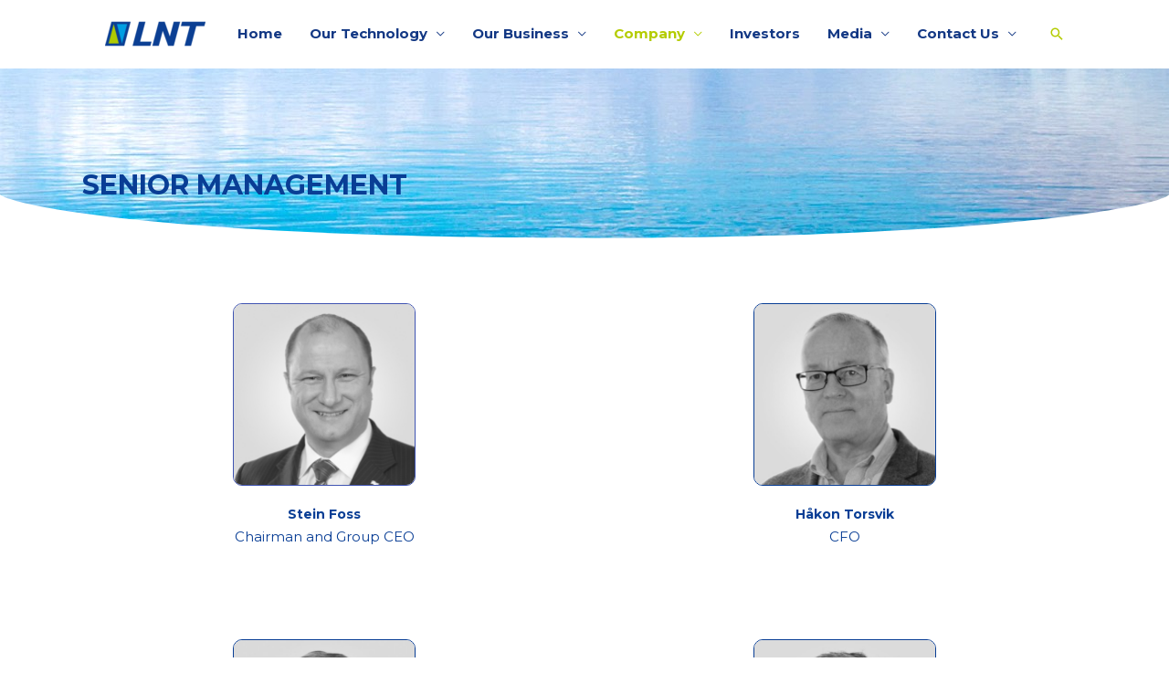

--- FILE ---
content_type: text/css
request_url: https://lntmarine.com/wp-content/uploads/elementor/css/post-792.css?ver=1730800704
body_size: 1382
content:
.elementor-792 .elementor-element.elementor-element-acc7365 > .elementor-container{max-width:1140px;}.elementor-792 .elementor-element.elementor-element-acc7365:not(.elementor-motion-effects-element-type-background), .elementor-792 .elementor-element.elementor-element-acc7365 > .elementor-motion-effects-container > .elementor-motion-effects-layer{background-image:url("https://lntmarine.com/wp-content/uploads/2023/12/Picture1.jpg");background-position:0px -475px;background-repeat:no-repeat;background-size:cover;}.elementor-792 .elementor-element.elementor-element-acc7365{transition:background 0.3s, border 0.3s, border-radius 0.3s, box-shadow 0.3s;margin-top:75px;margin-bottom:0px;padding:100px 0px 0px 0px;}.elementor-792 .elementor-element.elementor-element-acc7365 > .elementor-background-overlay{transition:background 0.3s, border-radius 0.3s, opacity 0.3s;}.elementor-792 .elementor-element.elementor-element-acc7365 > .elementor-shape-bottom svg{height:50px;}.elementor-bc-flex-widget .elementor-792 .elementor-element.elementor-element-c36ebf3.elementor-column .elementor-widget-wrap{align-items:flex-start;}.elementor-792 .elementor-element.elementor-element-c36ebf3.elementor-column.elementor-element[data-element_type="column"] > .elementor-widget-wrap.elementor-element-populated{align-content:flex-start;align-items:flex-start;}.elementor-792 .elementor-element.elementor-element-c36ebf3 > .elementor-widget-wrap > .elementor-widget:not(.elementor-widget__width-auto):not(.elementor-widget__width-initial):not(:last-child):not(.elementor-absolute){margin-bottom:0px;}.elementor-792 .elementor-element.elementor-element-c36ebf3 > .elementor-element-populated, .elementor-792 .elementor-element.elementor-element-c36ebf3 > .elementor-element-populated > .elementor-background-overlay, .elementor-792 .elementor-element.elementor-element-c36ebf3 > .elementor-background-slideshow{border-radius:10px 10px 10px 10px;}.elementor-792 .elementor-element.elementor-element-c36ebf3 > .elementor-element-populated{margin:10px 374px 30px 10px;--e-column-margin-right:374px;--e-column-margin-left:10px;padding:0px 0px 0px 0px;}.elementor-792 .elementor-element.elementor-element-931ccf7{text-align:left;}.elementor-792 .elementor-element.elementor-element-931ccf7 .elementor-heading-title{color:var( --e-global-color-0964e56 );font-size:30px;}.elementor-792 .elementor-element.elementor-element-931ccf7 > .elementor-widget-container{margin:0px 0px 10px 10px;padding:0px 0px 0px 0px;}.elementor-792 .elementor-element.elementor-element-gjh16ds > .elementor-container{max-width:1140px;}.elementor-792 .elementor-element.elementor-element-gjh16ds{margin-top:0px;margin-bottom:0px;padding:0px 0px 50px 0px;}.elementor-bc-flex-widget .elementor-792 .elementor-element.elementor-element-c3b4893.elementor-column .elementor-widget-wrap{align-items:flex-start;}.elementor-792 .elementor-element.elementor-element-c3b4893.elementor-column.elementor-element[data-element_type="column"] > .elementor-widget-wrap.elementor-element-populated{align-content:flex-start;align-items:flex-start;}.elementor-792 .elementor-element.elementor-element-c3b4893 > .elementor-widget-wrap > .elementor-widget:not(.elementor-widget__width-auto):not(.elementor-widget__width-initial):not(:last-child):not(.elementor-absolute){margin-bottom:0px;}.elementor-792 .elementor-element.elementor-element-c3b4893 > .elementor-element-populated{margin:0px 0px 0px 0px;--e-column-margin-right:0px;--e-column-margin-left:0px;padding:50px 0px 0px 0px;}.elementor-792 .elementor-element.elementor-element-5b54fb7 > .elementor-container{max-width:700px;}.elementor-792 .elementor-element.elementor-element-5b54fb7{transition:background 0.3s, border 0.3s, border-radius 0.3s, box-shadow 0.3s;margin-top:0px;margin-bottom:0px;padding:0px 0px 0px 0px;}.elementor-792 .elementor-element.elementor-element-5b54fb7 > .elementor-background-overlay{transition:background 0.3s, border-radius 0.3s, opacity 0.3s;}.elementor-792 .elementor-element.elementor-element-247cf50 > .elementor-widget-wrap > .elementor-widget:not(.elementor-widget__width-auto):not(.elementor-widget__width-initial):not(:last-child):not(.elementor-absolute){margin-bottom:0px;}.elementor-792 .elementor-element.elementor-element-8059a1b{margin-top:0px;margin-bottom:0px;}.elementor-792 .elementor-element.elementor-element-2b6e32e > .elementor-element-populated{margin:20px 20px 20px 20px;--e-column-margin-right:20px;--e-column-margin-left:20px;padding:0px 0px 0px 0px;}.elementor-792 .elementor-element.elementor-element-e1effa6 .elementor-image-box-wrapper{text-align:center;}.elementor-792 .elementor-element.elementor-element-e1effa6.elementor-position-right .elementor-image-box-img{margin-left:20px;}.elementor-792 .elementor-element.elementor-element-e1effa6.elementor-position-left .elementor-image-box-img{margin-right:20px;}.elementor-792 .elementor-element.elementor-element-e1effa6.elementor-position-top .elementor-image-box-img{margin-bottom:20px;}.elementor-792 .elementor-element.elementor-element-e1effa6 .elementor-image-box-wrapper .elementor-image-box-img{width:90%;}.elementor-792 .elementor-element.elementor-element-e1effa6 .elementor-image-box-img img{border-style:solid;border-width:1px 1px 1px 1px;border-color:var( --e-global-color-61241c52 );border-radius:10px;transition-duration:0.3s;}.elementor-792 .elementor-element.elementor-element-e1effa6 .elementor-image-box-title{margin-bottom:0px;color:var( --e-global-color-0964e56 );font-weight:bold;}.elementor-792 .elementor-element.elementor-element-e1effa6 .elementor-image-box-description{color:var( --e-global-color-0964e56 );font-size:15px;}.elementor-792 .elementor-element.elementor-element-e1effa6 > .elementor-widget-container{margin:0px 0px -1px 0px;}.elementor-792 .elementor-element.elementor-element-609f895{font-size:14px;}.elementor-792 .elementor-element.elementor-element-609f895 > .elementor-widget-container{margin:0px 30px 0px 0px;}.elementor-792 .elementor-element.elementor-element-6c4362d > .elementor-element-populated{margin:20px 20px 20px 20px;--e-column-margin-right:20px;--e-column-margin-left:20px;padding:0px 0px 0px 0px;}.elementor-792 .elementor-element.elementor-element-a1f6515 .elementor-image-box-wrapper{text-align:center;}.elementor-792 .elementor-element.elementor-element-a1f6515.elementor-position-right .elementor-image-box-img{margin-left:20px;}.elementor-792 .elementor-element.elementor-element-a1f6515.elementor-position-left .elementor-image-box-img{margin-right:20px;}.elementor-792 .elementor-element.elementor-element-a1f6515.elementor-position-top .elementor-image-box-img{margin-bottom:20px;}.elementor-792 .elementor-element.elementor-element-a1f6515 .elementor-image-box-wrapper .elementor-image-box-img{width:90%;}.elementor-792 .elementor-element.elementor-element-a1f6515 .elementor-image-box-img img{border-style:solid;border-width:1px 1px 1px 1px;border-color:var( --e-global-color-0964e56 );border-radius:10px;transition-duration:0.3s;}.elementor-792 .elementor-element.elementor-element-a1f6515 .elementor-image-box-title{margin-bottom:0px;color:var( --e-global-color-0964e56 );font-weight:bold;}.elementor-792 .elementor-element.elementor-element-a1f6515 .elementor-image-box-description{color:var( --e-global-color-0964e56 );font-size:15px;}.elementor-792 .elementor-element.elementor-element-a1f6515 > .elementor-widget-container{margin:0px 0px -1px 0px;}.elementor-792 .elementor-element.elementor-element-557b1d3{font-size:14px;}.elementor-792 .elementor-element.elementor-element-557b1d3 > .elementor-widget-container{margin:0px 30px 0px 0px;}.elementor-792 .elementor-element.elementor-element-7e60f1e{margin-top:40px;margin-bottom:0px;}.elementor-792 .elementor-element.elementor-element-1e84f01 > .elementor-element-populated{margin:20px 20px 20px 20px;--e-column-margin-right:20px;--e-column-margin-left:20px;padding:0px 0px 0px 0px;}.elementor-792 .elementor-element.elementor-element-f1fabe8 .elementor-image-box-wrapper{text-align:center;}.elementor-792 .elementor-element.elementor-element-f1fabe8.elementor-position-right .elementor-image-box-img{margin-left:20px;}.elementor-792 .elementor-element.elementor-element-f1fabe8.elementor-position-left .elementor-image-box-img{margin-right:20px;}.elementor-792 .elementor-element.elementor-element-f1fabe8.elementor-position-top .elementor-image-box-img{margin-bottom:20px;}.elementor-792 .elementor-element.elementor-element-f1fabe8 .elementor-image-box-wrapper .elementor-image-box-img{width:90%;}.elementor-792 .elementor-element.elementor-element-f1fabe8 .elementor-image-box-img img{border-style:solid;border-width:1px 1px 1px 1px;border-color:var( --e-global-color-0964e56 );border-radius:10px;transition-duration:0.3s;}.elementor-792 .elementor-element.elementor-element-f1fabe8 .elementor-image-box-title{margin-bottom:0px;color:var( --e-global-color-0964e56 );font-weight:bold;}.elementor-792 .elementor-element.elementor-element-f1fabe8 .elementor-image-box-description{color:var( --e-global-color-0964e56 );font-size:15px;}.elementor-792 .elementor-element.elementor-element-f1fabe8 > .elementor-widget-container{margin:0px 0px -1px 0px;}.elementor-792 .elementor-element.elementor-element-df64ec6{font-size:14px;}.elementor-792 .elementor-element.elementor-element-df64ec6 > .elementor-widget-container{margin:0px 30px 0px 0px;}.elementor-792 .elementor-element.elementor-element-e9a4fc7 > .elementor-element-populated{margin:20px 20px 20px 20px;--e-column-margin-right:20px;--e-column-margin-left:20px;padding:0px 0px 0px 0px;}.elementor-792 .elementor-element.elementor-element-e2f87b6 .elementor-image-box-wrapper{text-align:center;}.elementor-792 .elementor-element.elementor-element-e2f87b6.elementor-position-right .elementor-image-box-img{margin-left:20px;}.elementor-792 .elementor-element.elementor-element-e2f87b6.elementor-position-left .elementor-image-box-img{margin-right:20px;}.elementor-792 .elementor-element.elementor-element-e2f87b6.elementor-position-top .elementor-image-box-img{margin-bottom:20px;}.elementor-792 .elementor-element.elementor-element-e2f87b6 .elementor-image-box-wrapper .elementor-image-box-img{width:90%;}.elementor-792 .elementor-element.elementor-element-e2f87b6 .elementor-image-box-img img{border-style:solid;border-width:1px 1px 1px 1px;border-color:var( --e-global-color-0964e56 );border-radius:10px;transition-duration:0.3s;}.elementor-792 .elementor-element.elementor-element-e2f87b6 .elementor-image-box-title{margin-bottom:0px;color:var( --e-global-color-0964e56 );font-weight:bold;}.elementor-792 .elementor-element.elementor-element-e2f87b6 .elementor-image-box-description{color:var( --e-global-color-0964e56 );font-size:15px;}.elementor-792 .elementor-element.elementor-element-e2f87b6 > .elementor-widget-container{margin:0px 0px -1px 0px;}.elementor-792 .elementor-element.elementor-element-b94f2b6{font-size:14px;}.elementor-792 .elementor-element.elementor-element-b94f2b6 > .elementor-widget-container{margin:0px 30px 0px 0px;}.elementor-792 .elementor-element.elementor-element-377e7ba{--display:flex;--background-transition:0.3s;--padding-block-start:0px;--padding-block-end:20px;--padding-inline-start:0px;--padding-inline-end:0px;}.elementor-792 .elementor-element.elementor-element-183234b .elementor-button:hover, .elementor-792 .elementor-element.elementor-element-183234b .elementor-button:focus{background-color:var( --e-global-color-0964e56 );}.elementor-792 .elementor-element.elementor-element-183234b > .elementor-widget-container{padding:0px 93px 0px 0px;}@media(max-width:1024px) and (min-width:768px){.elementor-792 .elementor-element.elementor-element-2b6e32e{width:50%;}.elementor-792 .elementor-element.elementor-element-6c4362d{width:50%;}.elementor-792 .elementor-element.elementor-element-1e84f01{width:50%;}.elementor-792 .elementor-element.elementor-element-e9a4fc7{width:50%;}}@media(max-width:1024px){.elementor-792 .elementor-element.elementor-element-acc7365:not(.elementor-motion-effects-element-type-background), .elementor-792 .elementor-element.elementor-element-acc7365 > .elementor-motion-effects-container > .elementor-motion-effects-layer{background-position:0px 0px;}.elementor-792 .elementor-element.elementor-element-acc7365{padding:80px 80px 0px 80px;}.elementor-792 .elementor-element.elementor-element-gjh16ds{padding:80px 30px 80px 30px;}.elementor-792 .elementor-element.elementor-element-e1effa6 .elementor-image-box-wrapper .elementor-image-box-img{width:100%;}.elementor-792 .elementor-element.elementor-element-a1f6515 .elementor-image-box-wrapper .elementor-image-box-img{width:100%;}.elementor-792 .elementor-element.elementor-element-f1fabe8 .elementor-image-box-wrapper .elementor-image-box-img{width:100%;}.elementor-792 .elementor-element.elementor-element-e2f87b6 .elementor-image-box-wrapper .elementor-image-box-img{width:100%;}}@media(max-width:767px){.elementor-792 .elementor-element.elementor-element-acc7365:not(.elementor-motion-effects-element-type-background), .elementor-792 .elementor-element.elementor-element-acc7365 > .elementor-motion-effects-container > .elementor-motion-effects-layer{background-position:0px 0px;}.elementor-792 .elementor-element.elementor-element-acc7365{padding:60px 30px 60px 30px;}.elementor-792 .elementor-element.elementor-element-931ccf7 .elementor-heading-title{font-size:30px;}.elementor-792 .elementor-element.elementor-element-931ccf7 > .elementor-widget-container{padding:0px 0px 10px 0px;}.elementor-792 .elementor-element.elementor-element-2b6e32e > .elementor-element-populated{margin:40px 0px 0px 0px;--e-column-margin-right:0px;--e-column-margin-left:0px;}.elementor-792 .elementor-element.elementor-element-e1effa6 .elementor-image-box-img{margin-bottom:20px;}.elementor-792 .elementor-element.elementor-element-6c4362d > .elementor-element-populated{margin:40px 0px 0px 0px;--e-column-margin-right:0px;--e-column-margin-left:0px;}.elementor-792 .elementor-element.elementor-element-a1f6515 .elementor-image-box-img{margin-bottom:20px;}.elementor-792 .elementor-element.elementor-element-1e84f01 > .elementor-element-populated{margin:40px 0px 0px 0px;--e-column-margin-right:0px;--e-column-margin-left:0px;}.elementor-792 .elementor-element.elementor-element-f1fabe8 .elementor-image-box-img{margin-bottom:20px;}.elementor-792 .elementor-element.elementor-element-e9a4fc7 > .elementor-element-populated{margin:40px 0px 0px 0px;--e-column-margin-right:0px;--e-column-margin-left:0px;}.elementor-792 .elementor-element.elementor-element-e2f87b6 .elementor-image-box-img{margin-bottom:20px;}}